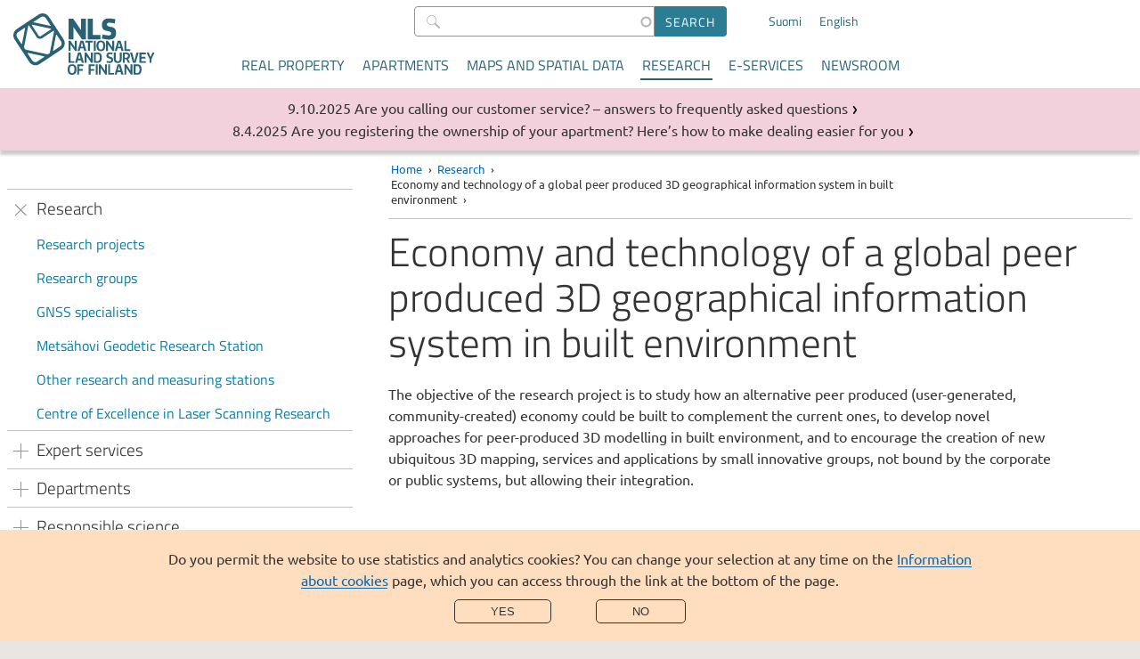

--- FILE ---
content_type: text/html; charset=UTF-8
request_url: https://www.maanmittauslaitos.fi/en/research/economy-and-technology-global-peer-produced-3d-geographical-information-system-built
body_size: 58689
content:

<!DOCTYPE html>
<html  lang="en" dir="ltr" prefix="og: https://ogp.me/ns#">
  <head>
  <meta charset="utf-8" />
<noscript><style>form.antibot * :not(.antibot-message, .antibot-message *) { display: none !important; }</style>
</noscript><meta property="og:site_name" content="National Land Survey of Finland" />
<meta property="og:url" content="https://www.maanmittauslaitos.fi/en/research/economy-and-technology-global-peer-produced-3d-geographical-information-system-built" />
<meta property="og:title" content="Economy and technology of a global peer produced 3D geographical information system in built environment" />
<meta property="og:description" content="The objective of the research project is to study how an alternative peer produced (user-generated, community-created) economy could be built to complement the current ones." />
<meta name="twitter:card" content="summary_large_image" />
<meta name="twitter:description" content="The objective of the research project is to study how an alternative peer produced (user-generated, community-created) economy could be built to complement the current ones." />
<meta name="twitter:title" content="Economy and technology of a global peer produced 3D geographical information system in built environment" />
<meta name="Generator" content="Drupal 11 (https://www.drupal.org)" />
<meta name="MobileOptimized" content="width" />
<meta name="HandheldFriendly" content="true" />
<meta name="viewport" content="width=device-width, initial-scale=1.0" />
<link rel="alternate" hreflang="fi" href="https://www.maanmittauslaitos.fi/tutkimus/economy-and-technology-global-peer-produced-3d-geographical-information-system-built" />
<link rel="alternate" hreflang="en" href="https://www.maanmittauslaitos.fi/en/research/economy-and-technology-global-peer-produced-3d-geographical-information-system-built" />
<link rel="canonical" href="https://www.maanmittauslaitos.fi/en/research/economy-and-technology-global-peer-produced-3d-geographical-information-system-built" />
<link rel="shortlink" href="https://www.maanmittauslaitos.fi/en/node/1956" />
<script src="/sites/maanmittauslaitos.fi/files/eu_cookie_compliance/eu_cookie_compliance.script.js?0" defer></script>

    <title>Economy and technology of a global peer produced 3D geographical information system in built environment | National Land Survey of Finland</title>
    <link rel="stylesheet" media="all" href="/sites/maanmittauslaitos.fi/files/css/css_OrRNTHPhG2n53s24ahdqObQxT7Ibv98UbZyIr-Iznbc.css?delta=0&amp;language=en&amp;theme=mml&amp;include=eJx1zF0KAyEMBOALuZsjScwOrRiNGO3P7QvL9q19GZgPZsSsZESxNtFmTGpSMEhO3i7eLg5YUb6D2jVzE9AvjIkHAl5Tcyt0jNVZ96uGWpXEfbupJdbg4CH3yD1HXtPOE0zQHw_-9olKiR3hkfF0OnOvdizFB-_8Upw" />
<link rel="stylesheet" media="all" href="/sites/maanmittauslaitos.fi/files/css/css_s0mgh-4e8PwgS3NskZgJi6WUIKnd910XLG3TQMOQnvc.css?delta=1&amp;language=en&amp;theme=mml&amp;include=eJx1zF0KAyEMBOALuZsjScwOrRiNGO3P7QvL9q19GZgPZsSsZESxNtFmTGpSMEhO3i7eLg5YUb6D2jVzE9AvjIkHAl5Tcyt0jNVZ96uGWpXEfbupJdbg4CH3yD1HXtPOE0zQHw_-9olKiR3hkfF0OnOvdizFB-_8Upw" />
<link rel="stylesheet" media="print" href="/sites/maanmittauslaitos.fi/files/css/css_GTwTErdnR3AzgLWvgvLtfXlP2Ti9pWPw_IVXXwpNIZI.css?delta=2&amp;language=en&amp;theme=mml&amp;include=eJx1zF0KAyEMBOALuZsjScwOrRiNGO3P7QvL9q19GZgPZsSsZESxNtFmTGpSMEhO3i7eLg5YUb6D2jVzE9AvjIkHAl5Tcyt0jNVZ96uGWpXEfbupJdbg4CH3yD1HXtPOE0zQHw_-9olKiR3hkfF0OnOvdizFB-_8Upw" />
<link rel="stylesheet" media="all" href="/sites/maanmittauslaitos.fi/files/css/css_ZKT0F6Mb2lt6_KbARdBtn7noV1wwwLmc8cQxz9V2DUU.css?delta=3&amp;language=en&amp;theme=mml&amp;include=eJx1zF0KAyEMBOALuZsjScwOrRiNGO3P7QvL9q19GZgPZsSsZESxNtFmTGpSMEhO3i7eLg5YUb6D2jVzE9AvjIkHAl5Tcyt0jNVZ96uGWpXEfbupJdbg4CH3yD1HXtPOE0zQHw_-9olKiR3hkfF0OnOvdizFB-_8Upw" />

        <link rel="icon" type="image/png" href="/favicon-96x96.png" sizes="96x96" />
    <link rel="icon" type="image/svg+xml" href="/favicon.svg" />
    <link rel="shortcut icon" href="/favicon.ico" />
    <link rel="apple-touch-icon" sizes="180x180" href="/apple-touch-icon.png" />
    <meta name="apple-mobile-web-app-title" content="MML" />
    <link rel="manifest" href="/site.webmanifest" />
        
  </head>
  <body  class="header-without-shadow">
        <a href="#main-content" class="visually-hidden focusable jump-to-main">
      Skip to main content
    </a>
    
      <div class="dialog-off-canvas-main-canvas" data-off-canvas-main-canvas>
    
<header class="is-not-front">
  
  <div  class="region region--header">
    
      
<section  id="block-mml-branding" class="block block--system block--system-branding-block block--mml-branding">
  
    
            <a class="link--logo" href="/en" title="Home" rel="home">
      <img class="logo" src="/themes/custom/mml/images/english_logo_rgb.svg" alt="Home" />
      <img class="logo--mobile en" src="/themes/custom/mml/images/english_logo_rgb_mobile.svg" alt="Home" />
      <span class="site-name">National Land Survey of Finland</span>
    </a>
  </section>

        
<section  class="views-exposed-form block block--views block--views-exposed-filter-block block--views-exposed-filter-block--content-search-content-search-result-page block--content-search" novalidate="novalidate" data-drupal-selector="views-exposed-form-content-search-content-search-result-page" id="block-content-search">
  
    
      <form action="/en/haku" method="get" id="views-exposed-form-content-search-content-search-result-page" accept-charset="UTF-8">
    <div class="js-form-item form-item js-form-type-search-api-autocomplete form-item-s js-form-item-s">
      <label for="edit-s--2">Search</label>
        
  
<input  data-drupal-selector="edit-s" data-search-api-autocomplete-search="content_search" class="form-autocomplete form-text" data-autocomplete-path="/en/search_api_autocomplete/content_search?display=content_search_result_page&amp;&amp;filter=s" type="text" id="edit-s--2" name="s" value="" size="30" maxlength="128" placeholder=" " />

          </div>
<div data-drupal-selector="edit-actions" class="form-actions js-form-wrapper form-wrapper" id="edit-actions--2"><input data-drupal-selector="edit-submit-content-search-2" type="submit" id="edit-submit-content-search--2" value="Search" class="button js-form-submit form-submit" />
</div>


</form>

  </section>

        
<section  class="language-switcher-language-url block block--language block--language-block block--language-block--language-interface block--language-switcher" id="block-language-switcher" role="navigation">
  
    
      
<ul  class="links links--language-block"><li  hreflang="fi" data-drupal-link-system-path="node/1956" class="fi"><a href="/tutkimus/economy-and-technology-global-peer-produced-3d-geographical-information-system-built" class="language-link" hreflang="fi" data-drupal-link-system-path="node/1956">Suomi</a></li><li hreflang="en" data-drupal-link-system-path="node/1956" class="en is-active" aria-current="page"><a href="/en/research/economy-and-technology-global-peer-produced-3d-geographical-information-system-built" class="language-link is-active" hreflang="en" data-drupal-link-system-path="node/1956" aria-current="page">English</a></li></ul>
  </section>

<button
  id="mobile-menu-toggle"
  class="mobile-menu-toggle"
  aria-expanded="false"
  aria-controls="block-mml-main-menu block-content-search-mobile block-language-switcher-mobile"
  aria-label="Menu">
  <span class="line-top" aria-hidden="true"></span>
  Menu
  <span class="line-bottom" aria-hidden="true"></span>
</button>

<nav aria-labelledby="block-mml-main-menu-menu"  id="block-mml-main-menu" class="block block--menu block--menu-main mml-main-menu">
            
  <h2  class="visually-hidden" id="block-mml-main-menu-menu">Main menu</h2>
  

        


                          <ul  class="menu menu--main">
              <li>
                                                                <a href="/en/real-property" class="menu-item menu-item__link" tabindex="0" data-drupal-link-system-path="node/7">Real property</a>
                        </li>
          <li>
                                                                <a href="/en/apartments" class="menu-item menu-item__link" tabindex="0" data-drupal-link-system-path="node/15299">Apartments</a>
                        </li>
          <li>
                                                                <a href="/en/maps-and-spatial-data" class="menu-item menu-item__link" tabindex="0" data-drupal-link-system-path="node/6">Maps and spatial data</a>
                        </li>
          <li>
                                                                                      <a href="/en/research" class="is-active-trail menu-item menu-item__link" tabindex="0" data-drupal-link-system-path="node/5">Research</a>
                        </li>
          <li>
                                                                <a href="/en/e-services" class="menu-item menu-item__link" tabindex="0" data-drupal-link-system-path="node/8">E-services</a>
                        </li>
          <li>
                                                                <a href="/en/newsroom" class="menu-item menu-item__link" tabindex="0" data-drupal-link-system-path="node/13999">Newsroom</a>
                        </li>
        </ul>
  


  </nav>

        
<section  class="views-exposed-form block block--views block--views-exposed-filter-block block--views-exposed-filter-block--content-search-content-search-result-page block--content-search-mobile" novalidate="novalidate" data-drupal-selector="views-exposed-form-content-search-content-search-result-page" id="block-content-search-mobile">
  
    
      <form action="/en/haku" method="get" id="views-exposed-form-content-search-content-search-result-page" accept-charset="UTF-8">
    <div class="js-form-item form-item js-form-type-search-api-autocomplete form-item-s js-form-item-s">
      <label for="edit-s">Search</label>
        
  
<input  data-drupal-selector="edit-s" data-search-api-autocomplete-search="content_search" class="form-autocomplete form-text" data-autocomplete-path="/en/search_api_autocomplete/content_search?display=content_search_result_page&amp;&amp;filter=s" type="text" id="edit-s" name="s" value="" size="30" maxlength="128" placeholder=" " />

          </div>
<div data-drupal-selector="edit-actions" class="form-actions js-form-wrapper form-wrapper" id="edit-actions"><input data-drupal-selector="edit-submit-content-search" type="submit" id="edit-submit-content-search" value="Search" class="button js-form-submit form-submit" />
</div>


</form>

  </section>

        
<section  class="language-switcher-language-url block block--language block--language-block block--language-block--language-interface block--language-switcher-mobile" id="block-language-switcher-mobile" role="navigation">
  
    
      
<ul  class="links links--language-block"><li  hreflang="fi" data-drupal-link-system-path="node/1956" class="fi"><a href="/tutkimus/economy-and-technology-global-peer-produced-3d-geographical-information-system-built" class="language-link" hreflang="fi" data-drupal-link-system-path="node/1956">Suomi</a></li><li hreflang="en" data-drupal-link-system-path="node/1956" class="en is-active" aria-current="page"><a href="/en/research/economy-and-technology-global-peer-produced-3d-geographical-information-system-built" class="language-link is-active" hreflang="en" data-drupal-link-system-path="node/1956" aria-current="page">English</a></li></ul>
  </section>

  </div>

</header>

  
  <div  class="region region--breadcrumb">
    
      
<section  id="block-mml-breadcrumbs" class="block block--system block--system-breadcrumb-block block--mml-breadcrumbs">
  
    
        <nav aria-labelledby="system-breadcrumb--2">
    <h2 id="system-breadcrumb--2" class="visually-hidden">Breadcrumb</h2>
    <ol class="breadcrumb">
          <li>
                  <a href="/en">Home</a>
              </li>
          <li>
                  <a href="/en/research">Research</a>
              </li>
          <li>
                  Economy and technology of a global peer produced 3D geographical information system in built environment
              </li>
        </ol>
  </nav>

  </section>

  </div>


<div class="layout-wrapper is-not-front">
      
  <div  class="region region--messages">
    
        
<section  class="views-element-container block block--views block--views-block block--views-block--disruption-notices-disruption-notices" id="block-views-block-disruption-notices-disruption-notices">
  
    
      <div><div class="view--disruption-notice js-view-dom-id-4a9accdf6e5f8dafa53cc8963c4824bc752e558d05706da709551b6ab8f619b0">
  
  
  

      <header>
      <h2 class="visually-hidden">Messages</h2>
    </header>
  
  
  

      <div class="listing__item listing__item--notice"><article class="node node--type-news node--view-mode-listing__short ds-1col clearfix">

  

  
<div  class="listing-item__meta">
          
                          <div  class="news__date" >
      9.10.2025</div>
      
  

      
                          <span  class="news__type" >
      Service message</span>
      
  


  </div>      
                          <h3  class="news__title listing-item__title title--listing-item link--title" >
      <a href="/en/service-messages/are-you-calling-our-customer-service-answers-frequently-asked-questions" hreflang="en">Are you calling our customer service? – answers to frequently asked questions</a></h3>
      
  



</article>

</div>
    <div class="listing__item listing__item--notice"><article class="node node--type-news node--view-mode-listing__short ds-1col clearfix">

  

  
<div  class="listing-item__meta">
          
                          <div  class="news__date" >
      8.4.2025</div>
      
  

      
                          <span  class="news__type" >
      Service message</span>
      
  


  </div>      
                          <h3  class="news__title listing-item__title title--listing-item link--title" >
      <a href="/en/service-messages/are-you-registering-ownership-your-apartment-heres-how-make-dealing-easier-you" hreflang="en">Are you registering the ownership of your apartment? Here’s how to make dealing easier for you</a></h3>
      
  



</article>

</div>

    

  
  

  
  
</div>
</div>

  </section>

  </div>

    <div class="layout-container">
          
<aside  class="region region--before">
  

<nav aria-labelledby="block-mml-main-menu-section-menu"  id="block-mml-main-menu-section" class="block block--menu block--menu-main mml-main-menu__section">
            
  <h2  class="visually-hidden" id="block-mml-main-menu-section-menu">Section menu</h2>
  

        <button
    class="section-menu-toggle menu-block-opener__button"
    aria-expanded="false"
    aria-controls="block-mml-main-menu-section"
    aria-label="Section menu">
    <span class="line-top" aria-hidden="true"></span>
    Research
    <span class="line-bottom" aria-hidden="true"></span>
  </button>
  


                          <ul  class="menu menu--main">
              <li>
                                                                                          <input tabindex="-1" class="menu-item__radio" id="main__expand-0" type="radio" name="group-00" checked>
                      <label id="label-main__expand-0" tabindex="0" class="menu-item__label has-children menu-item is-active-trail menu-item--no-link" for="main__expand-0">
            <span >Research</span>
                    </label>
                                        			      <ul  aria-labelledby="label-main__expand-0">
              <li>
                                                                                      <a href="/en/research/research/research-projects" class="is-active-trail menu-item menu-item__link" tabindex="0" data-drupal-link-system-path="node/1690">Research projects</a>
                        </li>
          <li>
                                                                <a href="/en/research/research/research-groups" class="menu-item menu-item__link" tabindex="0" data-drupal-link-system-path="node/1687">Research groups</a>
                        </li>
          <li>
                                                                <a href="/en/research/research/gnss-specialists" class="menu-item menu-item__link" tabindex="0" data-drupal-link-system-path="node/12019">GNSS specialists</a>
                        </li>
          <li>
                                                                <a href="/en/metsahovi" class="menu-item menu-item__link" tabindex="0" data-drupal-link-system-path="node/9967">Metsähovi Geodetic Research Station</a>
                        </li>
          <li>
                                                                <a href="/en/research/research/other-research-and-measuring-stations" class="menu-item menu-item__link" tabindex="0" data-drupal-link-system-path="node/1689">Other research and measuring stations</a>
                        </li>
          <li>
                                                                <a href="/en/research/research/centre-excellence-laser-scanning-research" class="menu-item menu-item__link" tabindex="0" data-drupal-link-system-path="node/1807">Centre of Excellence in Laser Scanning Research</a>
                        </li>
        </ul>
  
              </li>
          <li>
                                                                              <input tabindex="-1" class="menu-item__radio" id="main__expand-1" type="radio" name="group-00" >
                      <label id="label-main__expand-1" tabindex="0" class="menu-item__label has-children menu-item menu-item--no-link" for="main__expand-1">
            <span >Expert services</span>
                    </label>
                                        			      <ul  aria-labelledby="label-main__expand-1">
              <li>
                                                                <a href="/en/research/expert-services/calibration-services" class="menu-item menu-item__link" tabindex="0" data-drupal-link-system-path="node/9968">Calibration Services</a>
                        </li>
          <li>
                                                                <a href="/en/research/expert-services/all-expert-services" class="menu-item menu-item__link" tabindex="0" data-drupal-link-system-path="node/1781">All expert services</a>
                        </li>
        </ul>
  
              </li>
          <li>
                                                                              <input tabindex="-1" class="menu-item__radio" id="main__expand-2" type="radio" name="group-00" >
                      <label id="label-main__expand-2" tabindex="0" class="menu-item__label has-children menu-item menu-item--no-link" for="main__expand-2">
            <span >Departments</span>
                    </label>
                                        			      <ul  aria-labelledby="label-main__expand-2">
              <li>
                                                                              <input tabindex="-1" class="menu-item__radio" id="main__expand-300" type="radio" name="group-3001" >
                      <label id="label-main__expand-300" tabindex="0" class="menu-item__label has-children menu-item has-link" for="main__expand-300">
                        <a href="/en/research/departments/geodesy-and-geodynamics" class="menu-item__link" data-drupal-link-system-path="node/1822">Geodesy and Geodynamics</a>
                    </label>
                                        			      <ul  aria-labelledby="label-main__expand-300">
              <li>
                                                                <a href="/en/research/departments/geodesy-and-geodynamics/research-projects" class="menu-item menu-item__link" tabindex="0" data-drupal-link-system-path="node/1695">Research projects</a>
                        </li>
        </ul>
  
              </li>
          <li>
                                                                              <input tabindex="-1" class="menu-item__radio" id="main__expand-301" type="radio" name="group-3001" >
                      <label id="label-main__expand-301" tabindex="0" class="menu-item__label has-children menu-item has-link" for="main__expand-301">
                        <a href="/en/research/departments/geoinformatics-and-cartography" class="menu-item__link" data-drupal-link-system-path="node/1821">Geoinformatics and Cartography</a>
                    </label>
                                        			      <ul  aria-labelledby="label-main__expand-301">
              <li>
                                                                <a href="/en/research/departments/geoinformatics-and-cartography/research-projects" class="menu-item menu-item__link" tabindex="0" data-drupal-link-system-path="node/1696">Research projects</a>
                        </li>
        </ul>
  
              </li>
          <li>
                                                                              <input tabindex="-1" class="menu-item__radio" id="main__expand-302" type="radio" name="group-3001" >
                      <label id="label-main__expand-302" tabindex="0" class="menu-item__label has-children menu-item has-link" for="main__expand-302">
                        <a href="/en/research/departments/remote-sensing-and-photogrammetry" class="menu-item__link" data-drupal-link-system-path="node/1823">Remote Sensing and Photogrammetry</a>
                    </label>
                                        			      <ul  aria-labelledby="label-main__expand-302">
              <li>
                                                                <a href="/en/research/departments/remote-sensing-and-photogrammetry/research-projects" class="menu-item menu-item__link" tabindex="0" data-drupal-link-system-path="node/1697">Research projects</a>
                        </li>
        </ul>
  
              </li>
          <li>
                                                                              <input tabindex="-1" class="menu-item__radio" id="main__expand-303" type="radio" name="group-3001" >
                      <label id="label-main__expand-303" tabindex="0" class="menu-item__label has-children menu-item has-link" for="main__expand-303">
                        <a href="/en/research/departments/navigation-and-positioning" class="menu-item__link" data-drupal-link-system-path="node/1824">Navigation and Positioning</a>
                    </label>
                                        			      <ul  aria-labelledby="label-main__expand-303">
              <li>
                                                                <a href="/en/research/departments/navigation-and-positioning/research-projects" class="menu-item menu-item__link" tabindex="0" data-drupal-link-system-path="node/1698">Research projects</a>
                        </li>
        </ul>
  
              </li>
          <li>
                                                                <a href="/en/research/departments/research-support-services" class="menu-item menu-item__link" tabindex="0" data-drupal-link-system-path="node/1825">Research support services</a>
                        </li>
        </ul>
  
              </li>
          <li>
                                                                              <input tabindex="-1" class="menu-item__radio" id="main__expand-3" type="radio" name="group-00" >
                      <label id="label-main__expand-3" tabindex="0" class="menu-item__label has-children menu-item menu-item--no-link" for="main__expand-3">
            <span >Responsible science</span>
                    </label>
                                        			      <ul  aria-labelledby="label-main__expand-3">
              <li>
                                                                <a href="/en/research/responsible-science/open-science-and-research" class="menu-item menu-item__link" tabindex="0" data-drupal-link-system-path="node/17502">Open Science and Research</a>
                        </li>
          <li>
                                                                <a href="/en/research/responsible-science/research-policy-and-research-strategy" class="menu-item menu-item__link" tabindex="0" data-drupal-link-system-path="node/17503">Research Policy and Research Strategy</a>
                        </li>
          <li>
                                                                <a href="/en/research/responsible-science/open-publishing" class="menu-item menu-item__link" tabindex="0" data-drupal-link-system-path="node/17504">Open Publishing</a>
                        </li>
          <li>
                                                                <a href="/en/research/responsible-science/open-research-data" class="menu-item menu-item__link" tabindex="0" data-drupal-link-system-path="node/17505">Open Research Data</a>
                        </li>
          <li>
                                                                <a href="/en/research/responsible-science/open-organizational-culture" class="menu-item menu-item__link" tabindex="0" data-drupal-link-system-path="node/17507">Open Organizational Culture</a>
                        </li>
          <li>
                                                                <a href="/en/research/responsible-science/researcher-evaluation-and-research-integrity" class="menu-item menu-item__link" tabindex="0" data-drupal-link-system-path="node/17508">Researcher evaluation and research integrity</a>
                        </li>
        </ul>
  
              </li>
          <li>
                                                                              <input tabindex="-1" class="menu-item__radio" id="main__expand-4" type="radio" name="group-00" >
                      <label id="label-main__expand-4" tabindex="0" class="menu-item__label has-children menu-item menu-item--no-link" for="main__expand-4">
            <span >Interesting topics</span>
                    </label>
                                        			      <ul  aria-labelledby="label-main__expand-4">
              <li>
                                                                <a href="/en/research/interesting-topics/galileo" class="menu-item menu-item__link" tabindex="0" data-drupal-link-system-path="node/12062">Galileo</a>
                        </li>
          <li>
                                                                <a href="/en/research/interesting-topics/3d-modelling-environment" class="menu-item menu-item__link" tabindex="0" data-drupal-link-system-path="node/1837">3D modelling of the environment</a>
                        </li>
          <li>
                                                                <a href="/en/research/interesting-topics/detecting-crustal-deformation" class="menu-item menu-item__link" tabindex="0" data-drupal-link-system-path="node/1832">Detecting crustal deformation</a>
                        </li>
          <li>
                                                                <a href="/en/research/interesting-topics/digital-elevation-model" class="menu-item menu-item__link" tabindex="0" data-drupal-link-system-path="node/1831">Digital Elevation Model</a>
                        </li>
          <li>
                                                                <a href="/en/research/interesting-topics/geoid" class="menu-item menu-item__link" tabindex="0" data-drupal-link-system-path="node/1828">Geoid</a>
                        </li>
          <li>
                                                                <a href="/en/research/interesting-topics/indoor-navigation" class="menu-item menu-item__link" tabindex="0" data-drupal-link-system-path="node/1830">Indoor navigation</a>
                        </li>
          <li>
                                                                <a href="/en/research/interesting-topics/land-uplift" class="menu-item menu-item__link" tabindex="0" data-drupal-link-system-path="node/1835">Land uplift</a>
                        </li>
          <li>
                                                                <a href="/en/research/interesting-topics/satellite-remote-sensing" class="menu-item menu-item__link" tabindex="0" data-drupal-link-system-path="node/12338">Satellite remote sensing</a>
                        </li>
          <li>
                                                                <a href="/en/research/interesting-topics/usability-geospatial-information" class="menu-item menu-item__link" tabindex="0" data-drupal-link-system-path="node/1834">Usability of geospatial information</a>
                        </li>
          <li>
                                                                <a href="/en/research/interesting-topics/satellite-positioning" class="menu-item menu-item__link" tabindex="0" data-drupal-link-system-path="node/11911">Satellite positioning</a>
                        </li>
          <li>
                                                                <a href="/en/research/interesting-topics/automated-driving" class="menu-item menu-item__link" tabindex="0" data-drupal-link-system-path="node/11912">Automated driving</a>
                        </li>
        </ul>
  
              </li>
          <li>
                                                                              <input tabindex="-1" class="menu-item__radio" id="main__expand-5" type="radio" name="group-00" >
                      <label id="label-main__expand-5" tabindex="0" class="menu-item__label has-children menu-item menu-item--no-link" for="main__expand-5">
            <span >Publications</span>
                    </label>
                                        			      <ul  aria-labelledby="label-main__expand-5">
              <li>
                                                                <a href="/en/research/publications/all-publications" class="menu-item menu-item__link" tabindex="0" data-drupal-link-system-path="node/18911">All publications</a>
                        </li>
          <li>
                                                                <a href="/en/research/publications/geodesy-and-geodynamics" class="menu-item menu-item__link" tabindex="0" data-drupal-link-system-path="node/1707">Geodesy and Geodynamics</a>
                        </li>
          <li>
                                                                <a href="/en/research/publications/geoinformatics-and-cartography" class="menu-item menu-item__link" tabindex="0" data-drupal-link-system-path="node/1708">Geoinformatics and Cartography</a>
                        </li>
          <li>
                                                                <a href="/en/research/publications/remote-sensing-and-photogrammetry" class="menu-item menu-item__link" tabindex="0" data-drupal-link-system-path="node/1710">Remote Sensing and Photogrammetry</a>
                        </li>
          <li>
                                                                <a href="/en/research/publications/navigation-and-positioning" class="menu-item menu-item__link" tabindex="0" data-drupal-link-system-path="node/1709">Navigation and Positioning</a>
                        </li>
          <li>
                                                                <a href="/en/research/publications/sdi-services" class="menu-item menu-item__link" tabindex="0" data-drupal-link-system-path="node/9969">SDI Services</a>
                        </li>
          <li>
                                                                <a href="/en/research/publications/other-publications-fgi" class="menu-item menu-item__link" tabindex="0" data-drupal-link-system-path="node/12016">Other publications of FGI</a>
                        </li>
          <li>
                                                                <a href="/en/research/publications/fgi-series" class="menu-item menu-item__link" tabindex="0" data-drupal-link-system-path="node/1676">FGI series</a>
                        </li>
        </ul>
  
              </li>
          <li>
                                                                              <input tabindex="-1" class="menu-item__radio" id="main__expand-6" type="radio" name="group-00" >
                      <label id="label-main__expand-6" tabindex="0" class="menu-item__label has-children menu-item menu-item--no-link" for="main__expand-6">
            <span >About us</span>
                    </label>
                                        			      <ul  aria-labelledby="label-main__expand-6">
              <li>
                                                                <a href="/en/research/about-us/research-policy" class="menu-item menu-item__link" tabindex="0" data-drupal-link-system-path="node/11176">The Research Policy</a>
                        </li>
          <li>
                                                                <a href="/en/research/about-us/research-strategy" class="menu-item menu-item__link" tabindex="0" data-drupal-link-system-path="node/11175">Research strategy</a>
                        </li>
          <li>
                                                                <a href="/en/research/about-us/organisation" class="menu-item menu-item__link" tabindex="0" data-drupal-link-system-path="node/1669">Organisation</a>
                        </li>
          <li>
                                                                <a href="/en/research/about-us/vaisala-medals" class="menu-item menu-item__link" tabindex="0" data-drupal-link-system-path="node/9923">Väisälä medals</a>
                        </li>
        </ul>
  
              </li>
          <li>
                                                                              <input tabindex="-1" class="menu-item__radio" id="main__expand-7" type="radio" name="group-00" >
                      <label id="label-main__expand-7" tabindex="0" class="menu-item__label has-children menu-item menu-item--no-link" for="main__expand-7">
            <span >Contact information</span>
                    </label>
                                        			      <ul  aria-labelledby="label-main__expand-7">
              <li>
                                                                <a href="/en/research/contact-information/all-contact-information" class="menu-item menu-item__link" tabindex="0" data-drupal-link-system-path="node/1671">All contact information</a>
                        </li>
          <li>
                                                                              <input tabindex="-1" class="menu-item__radio" id="main__expand-800" type="radio" name="group-8001" >
                      <label id="label-main__expand-800" tabindex="0" class="menu-item__label has-children menu-item has-link" for="main__expand-800">
                        <a href="/en/research/contact-information/staff" class="menu-item__link" data-drupal-link-system-path="node/1672">Staff</a>
                    </label>
                                        			      <ul  aria-labelledby="label-main__expand-800">
              <li>
                                                                <a href="/en/research/contact-information/staff/geodesy-and-geodynamics" class="menu-item menu-item__link" tabindex="0" data-drupal-link-system-path="node/1691">Geodesy and Geodynamics</a>
                        </li>
          <li>
                                                                <a href="/en/research/contact-information/staff/geoinformatics-and-cartography" class="menu-item menu-item__link" tabindex="0" data-drupal-link-system-path="node/1692">Geoinformatics and Cartography</a>
                        </li>
          <li>
                                                                <a href="/en/research/contact-information/staff/remote-sensing-and-photogrammetry" class="menu-item menu-item__link" tabindex="0" data-drupal-link-system-path="node/1693">Remote Sensing and Photogrammetry</a>
                        </li>
          <li>
                                                                <a href="/en/research/contact-information/staff/navigation-and-positioning" class="menu-item menu-item__link" tabindex="0" data-drupal-link-system-path="node/1694">Navigation and Positioning</a>
                        </li>
        </ul>
  
              </li>
        </ul>
  
              </li>
        </ul>
  


</nav>

</aside>

    
          
  <div  class="region region--content">
          
      
<section  id="block-breadcrumbs-content" class="block block--system block--system-breadcrumb-block block--breadcrumbs--content">
  
    
        <nav aria-labelledby="system-breadcrumb">
    <h2 id="system-breadcrumb" class="visually-hidden">Breadcrumb</h2>
    <ol class="breadcrumb">
          <li>
                  <a href="/en">Home</a>
              </li>
          <li>
                  <a href="/en/research">Research</a>
              </li>
          <li>
                  Economy and technology of a global peer produced 3D geographical information system in built environment
              </li>
        </ol>
  </nav>

  </section>

        <main>
      <a id="main-content" tabindex="-1"></a>      <div data-drupal-messages-fallback class="hidden"></div>

      
<section  id="block-mml-page-title" class="block block--core block--page-title-block block--mml-page-title">
  
    
      
  <h1  class="page-title"><span>Economy and technology of a global peer produced 3D geographical information system in built environment</span>
</h1>


  </section>

      
<section  id="block-mml-content" class="block block--system block--system-main-block block--mml-content">
  
    
      <article class="node node--type-fgi-research-unit node--view-mode-full ds-1col clearfix">

  

  
            <div><div>
<div>
<div>
<div>
<div>
<div>
<div>
<div>
<article class="node node-project node-published node-not-promoted node-not-sticky author-pli odd clearfix">
<div>
<div>
<div>
<div>
<p><span lang="en-US">The objective of the research project is to study how an alternative peer produced (user-generated, community-created) economy could be built to complement the current ones, to develop novel approaches for peer-produced 3D modelling in built environment, and to encourage the creation of new ubiquitous 3D mapping, services and applications by small innovative groups, not bound by the corporate or public systems, but allowing their integration.</span></p>
</div>
</div>
</div>
</div>
</article>
</div>
</div>
</div>
</div>
</div>
</div>
</div>
</div></div>
      
<div  class="research__open-table">
            <div  class="field-wrapper--table">
            <div  class="field-label--table research__field-label field-label-inline">Contact persons</div>
        
            <ul  class="field-content--table research__field-content">
                                <li  class="listing__item--short" >
      <article  class="node node--type-fgi-person node--view-mode-listing__short ds-1col clearfix">
  
<div  class="person__details--short">
    
  <span class="title--person person__name listing-item__title--short">
  <a href="/en/research/contact-information/staff/juha-hyyppa" hreflang="en">Juha Hyyppä</a>
</span>

      
                          <div  class="person__degree person__meta" >
      Prof.</div>
                        <div  class="person__degree person__meta" >
      Adj. Prof.</div>
                        <div  class="person__degree person__meta" >
      D.Sc. (Tech.)</div>
      
  

      
                          <div  class="person__position person__meta" >
      Director</div>
      
  

      
                          <div  class="person__telephone" >
      <a href="tel:juha.hyyppa%40nls.fi">juha.hyyppa@nls.fi</a></div>
      
  


  </div></article>

</li>
      
      </ul>
  
    </div>

        <div  class="field-wrapper--table">
            <div  class="field-label--table research__field-label field-label-inline">Keywords</div>
        
                          <div  class="field-content--table research__field-content" >
      mobile mapping</div>
                        <div  class="field-content--table research__field-content" >
      3D city models</div>
                        <div  class="field-content--table research__field-content" >
      wikimapping</div>
      
  
    </div>


<div  class="field-wrapper--table research__duration">
  <div class=field-label--table>Duration</div class=field-label--table>
          
                          <span  class="research__start-date" >
      <time datetime="2009-01-01T12:00:00Z">1.1.2009</time>
</span>
      
  

      
                          <span  class="research__end-date" >
      <time datetime="2012-12-31T12:00:00Z">31.12.2012</time>
</span>
      
  


  </div>        <div  class="field-wrapper--table">
            <div  class="field-label--table research__field-label field-label-inline">Departments</div>
        
                          <div  class="field-content--table research__field-content" >
      <a href="/en/research/departments/remote-sensing-and-photogrammetry" hreflang="en">Remote Sensing and Photogrammetry</a></div>
      
  
    </div>

        <div  class="field-wrapper--table">
            <div  class="field-label--table research__field-label field-label-inline">Research area</div>
        
                          <div  class="field-content--table research__field-content" >
      <a href="/en/research/about-us/strategic-research-areas/mobile-geomatics-0" hreflang="en">Mobile Geomatics</a></div>
      
  
    </div>

        <div  class="field-wrapper--table">
            <div  class="field-label--table research__field-label field-label-inline">Research groups</div>
        
            <ul  class="field-content--table research__field-content">
                                <li  >
            <article  class="node node--type-fgi-research-unit node--view-mode-listing__short ds-1col clearfix">

    

          <div  class="liftup--wrapper listing-item__link">
    
              
                          <h3  class="listing-item__title title--listing-item listing-item__title--short" >
      Mobile mapping</h3>
      
  


                  <a  href="/en/research/mobile-mapping" role="link" class="link--wrapper">
        <span class="visually-hidden">Read more about Mobile mapping</span>
      </a>
              </div>
      </article>

</li>
      
      </ul>
  
    </div>

        <div  class="field-wrapper--table">
            <div  class="field-label--table research__field-label field-label-inline">Funding organisation or partners</div>
        
                          <div  class="field-content--table research__field-content" >
      FGI</div>
                        <div  class="field-content--table research__field-content" >
      Academy of Finland</div>
      
  
    </div>

        <div  class="field-wrapper--table">
            <div  class="field-label--table research__field-label field-label-inline">Project partners</div>
        
                          <div  class="field-content--table research__field-content" >
      Hanken School of Economics, Aalto University</div>
      
  
    </div>


  </div>

</article>


  </section>

    </main>
  </div>

    
      </div>
      <footer>
      
  <div  class="region region--footer">
    
                
  <section  id="block-contact-form-link" class="block block--block-content block--block-content--view--full block--block-content--type--basic block--block-content--view-type--basic--full block--block-content--id--contact-form-link block--block-content--id-view--contact-form-link--full block--block-content--16043050-e885-4930-b82f-ef0ace365007 block--contact-form-link block--contact-button">
  
    
      
            <div><p><a class="footer__contactbutton" href="//www.maanmittauslaitos.fi/en/contact-us" title="Contact us with our online form"><span>Contact us</span></a></p></div>
      
  </section>

                
  <section  id="block-customer-service" class="block block--block-content block--block-content--view--full block--block-content--type--basic block--block-content--view-type--basic--full block--block-content--id--customer-service block--block-content--id-view--customer-service--full block--block-content--60cc6f1d-b795-4f00-931d-c46063056342 block--customer-service">
  
      <h2  class="block__title">Customer service</h2>
    
      
            <div><ul>
<li><a href="//www.maanmittauslaitos.fi/en/contact-us">Online contact form</a></li>
<li><a href="//www.maanmittauslaitos.fi/en/customer-service">Customer service</a></li>
<li><a href="//www.maanmittauslaitos.fi/en/classified-e-mail">Secured e-mail service</a></li>
<li><a href="//www.maanmittauslaitos.fi/en/about-nls/contact-information/application-forms-and-mailing-addresses">Application forms and mailing addresses</a></li>
<li><a href="//www.maanmittauslaitos.fi/en/about-nls/contact-information/our-service-points">Service point addresses</a></li>
<li><a href="//www.maanmittauslaitos.fi/en/ukk">Frequently Asked Questions</a></li>
</ul></div>
      
  </section>

                
  <section  id="block-footer-info" class="block block--block-content block--block-content--view--full block--block-content--type--basic block--block-content--view-type--basic--full block--block-content--id--footer-info block--block-content--id-view--footer-info--full block--block-content--122b9ff5-3781-4559-9aca-9dc6364379ce block--footer-info">
  
      <h2  class="block__title">Shortcuts</h2>
    
      
            <div><ul>
<li><a href="//www.maanmittauslaitos.fi/en/about-nls/contact-information/other-contact-information">Contact information</a></li>
<li><a href="//www.maanmittauslaitos.fi/en/research/contact-information/all-contact-information">Contact information: research</a></li>
<li><a href="//www.maanmittauslaitos.fi/kuulutukset">Public announcements (in Finnish)</a></li>
<li><a href="//www.maanmittauslaitos.fi/en/pricelist">Price list</a></li>
<li><a href="//www.maanmittauslaitos.fi/en/service-messages">Service messages</a></li>
<li><a href="//www.maanmittauslaitos.fi/en/palaute">Give us feedback</a></li>
</ul></div>
      
  </section>

                
  <section  id="block-mml-registry" class="block block--block-content block--block-content--view--full block--block-content--type--basic block--block-content--view-type--basic--full block--block-content--id--mml-registry block--block-content--id-view--mml-registry--full block--block-content--a3c832c4-d3b3-4add-b6f9-5bf37195e723 block--mml-registry">
  
      <h2  class="block__title">About us</h2>
    
      
            <div><ul>
<li><a href="//www.maanmittauslaitos.fi/en/vacancies">Open vacancies</a></li>
<li><a href="//www.maanmittauslaitos.fi/en/about-nls/organisation/about-national-land-survey-finland">National Land Survey of Finland</a></li>
<li><a href="//www.maanmittauslaitos.fi/en/about-nls/organisation/we-take-accessibility-into-account">Accessibility</a></li>
<li><a href="/en/about-nls/organisation/data-protection-and-processing-personal-data" data-entity-type="node" data-entity-uuid="e1df532b-c137-4b17-a281-0d700f704af8" data-entity-substitution="canonical" title="Data protection and the processing of personal data at the National Land Survey of Finland">Data protection</a></li>
<li><a href="//www.maanmittauslaitos.fi/en/about-nls/organisation/information-about-website">Information about this website</a></li>
<li><a href="//www.maanmittauslaitos.fi/en/information-about-cookies">Information about cookies</a></li>
</ul></div>
      
  </section>


<aside  id="block-social-media-icons" class="block block--social-links">
            <a href="https://www.facebook.com/Maanmittauslaitos/" class="social-link social-link--facebook" title="Visit us on Facebook"><span class="visually-hidden">Visit us on Facebook</span></a>
          <a href="https://www.linkedin.com/company/national-land-survey-of-finland" class="social-link social-link--linkedin" title="Visit us on LinkedIn"><span class="visually-hidden">Visit us on LinkedIn</span></a>
          <a href="https://www.instagram.com/maanmittaus" class="social-link social-link--instagram" title="Visit us on Instagram"><span class="visually-hidden">Visit us on Instagram</span></a>
      </aside>


<aside  id="block-mml-logo" class="block block--logo">
        <a href="/en" class="link--logo logo logo--dark logo--en"><span class="visually-hidden">National Land Survey</span></a>
  </aside>

                
  <section  id="block-slogan" class="block block--block-content block--block-content--view--full block--block-content--type--basic block--block-content--view-type--basic--full block--block-content--id--slogan block--block-content--id-view--slogan--full block--block-content--b4e03a4a-fb2a-402e-b14d-02a3518fb7e2 block--slogan">
  
    
      
  </section>

  </div>

    </footer>
  </div>


  </div>

    
    <script type="application/json" data-drupal-selector="drupal-settings-json">{"path":{"baseUrl":"\/","pathPrefix":"en\/","currentPath":"node\/1956","currentPathIsAdmin":false,"isFront":false,"currentLanguage":"en"},"pluralDelimiter":"\u0003","suppressDeprecationErrors":true,"ajaxPageState":{"libraries":"[base64]","theme":"mml","theme_token":null},"ajaxTrustedUrl":{"\/en\/haku":true},"antibot":{"delay_for_click_events":5000},"data":{"extlink":{"extTarget":false,"extTargetAppendNewWindowDisplay":true,"extTargetAppendNewWindowLabel":"(opens in a new window)","extTargetNoOverride":false,"extNofollow":false,"extTitleNoOverride":false,"extNoreferrer":false,"extFollowNoOverride":false,"extClass":"ext","extLabel":"(link is external)","extImgClass":false,"extSubdomains":false,"extExclude":"\\\/(mmlwww\\.nls\\.fi|(www\\.)?maanmittauslaitos\\.fi)","extInclude":"","extCssExclude":"","extCssInclude":"","extCssExplicit":"","extAlert":false,"extAlertText":"This link will take you to an external web site. We are not responsible for their content.","extHideIcons":false,"mailtoClass":"0","telClass":"","mailtoLabel":"(link sends email)","telLabel":"(link is a phone number)","extUseFontAwesome":true,"extIconPlacement":"append","extPreventOrphan":false,"extFaLinkClasses":"fa fa-external-link","extFaMailtoClasses":"fa fa-envelope-o","extAdditionalLinkClasses":"","extAdditionalMailtoClasses":"","extAdditionalTelClasses":"","extFaTelClasses":"fa fa-phone","allowedDomains":[],"extExcludeNoreferrer":""}},"cookieContentBlocker":{"consentAwareness":{"accepted":{"event":{"name":"click","selector":".agree-button"},"cookie":{"operator":"===","name":"mml-cookie-agreed","value":"2"}},"declined":{"event":{"name":"click","selector":".decline-button"},"cookie":{"operator":"===","name":"mml-cookie-agreed","value":"0"}},"change":{"event":{"name":"click","selector":".agree-button"}}},"categories":[]},"eu_cookie_compliance":{"cookie_policy_version":"1.0.0","popup_enabled":true,"popup_agreed_enabled":false,"popup_hide_agreed":false,"popup_clicking_confirmation":false,"popup_scrolling_confirmation":false,"popup_html_info":"\u003Cdiv role=\u0022alertdialog\u0022 aria-labelledby=\u0022popup-text\u0022  class=\u0022eu-cookie-compliance-banner eu-cookie-compliance-banner-info eu-cookie-compliance-banner--opt-in\u0022\u003E\n  \u003Cdiv class=\u0022popup-content info eu-cookie-compliance-content\u0022\u003E\n    \u003Cdiv id=\u0022popup-content-dialog\u0022\u003E\n      \u003Cdiv id=\u0022popup-text\u0022 class=\u0022eu-cookie-compliance-message\u0022\u003E\n        \u003Cp\u003EDo you permit the website to use statistics and analytics cookies? You can change your selection at any time on the \u003Ca href=\u0022\/en\/information-about-cookies\u0022\u003EInformation about cookies\u003C\/a\u003E page, which you can access through the link at the bottom of the page.\u003C\/p\u003E\n\n              \u003C\/div\u003E\n\n      \u003Cdiv id=\u0022popup-buttons\u0022 class=\u0022eu-cookie-compliance-buttons\u0022\u003E\n        \u003Cbutton type=\u0022button\u0022 class=\u0022agree-button eu-cookie-compliance-secondary-button\u0022\u003EYes\u003C\/button\u003E\n                  \u003Cbutton type=\u0022button\u0022 class=\u0022decline-button eu-cookie-compliance-default-button\u0022\u003ENo\u003C\/button\u003E\n              \u003C\/div\u003E\n    \u003C\/div\u003E\n    \u003Cdiv id=\u0022popup-content-dialog-declined\u0022\u003E\n      \u003Cdiv id=\u0022popup-text\u0022 class=\u0022eu-cookie-compliance-message\u0022\u003E\n        \u003Cp\u003E You have prevented the use of statistics and analytics cookies. You can change your selection using the button below.\u003C\/p\u003E\n      \u003C\/div\u003E\n\n      \u003Cdiv id=\u0022popup-buttons\u0022 class=\u0022eu-cookie-compliance-buttons\u0022\u003E\n        \u003Cbutton type=\u0022button\u0022 class=\u0022agree-button eu-cookie-compliance-secondary-button\u0022\u003E Permit cookies\u003C\/button\u003E\n      \u003C\/div\u003E\n    \u003C\/div\u003E\n  \u003C\/div\u003E\n\u003C\/div\u003E","use_mobile_message":false,"mobile_popup_html_info":"\u003Cdiv role=\u0022alertdialog\u0022 aria-labelledby=\u0022popup-text\u0022  class=\u0022eu-cookie-compliance-banner eu-cookie-compliance-banner-info eu-cookie-compliance-banner--opt-in\u0022\u003E\n  \u003Cdiv class=\u0022popup-content info eu-cookie-compliance-content\u0022\u003E\n    \u003Cdiv id=\u0022popup-content-dialog\u0022\u003E\n      \u003Cdiv id=\u0022popup-text\u0022 class=\u0022eu-cookie-compliance-message\u0022\u003E\n        \u003Cp\u003EDo you permit the website to use statistics and analytics cookies? You can change your selection at any time on the \u003Ca href=\u0022\/en\/information-about-cookies\u0022\u003EInformation about cookies\u003C\/a\u003E page, which you can access through the link at the bottom of the page.\u003C\/p\u003E\n\n              \u003C\/div\u003E\n\n      \u003Cdiv id=\u0022popup-buttons\u0022 class=\u0022eu-cookie-compliance-buttons\u0022\u003E\n        \u003Cbutton type=\u0022button\u0022 class=\u0022agree-button eu-cookie-compliance-secondary-button\u0022\u003EYes\u003C\/button\u003E\n                  \u003Cbutton type=\u0022button\u0022 class=\u0022decline-button eu-cookie-compliance-default-button\u0022\u003ENo\u003C\/button\u003E\n              \u003C\/div\u003E\n    \u003C\/div\u003E\n    \u003Cdiv id=\u0022popup-content-dialog-declined\u0022\u003E\n      \u003Cdiv id=\u0022popup-text\u0022 class=\u0022eu-cookie-compliance-message\u0022\u003E\n        \u003Cp\u003E You have prevented the use of statistics and analytics cookies. You can change your selection using the button below.\u003C\/p\u003E\n      \u003C\/div\u003E\n\n      \u003Cdiv id=\u0022popup-buttons\u0022 class=\u0022eu-cookie-compliance-buttons\u0022\u003E\n        \u003Cbutton type=\u0022button\u0022 class=\u0022agree-button eu-cookie-compliance-secondary-button\u0022\u003E Permit cookies\u003C\/button\u003E\n      \u003C\/div\u003E\n    \u003C\/div\u003E\n  \u003C\/div\u003E\n\u003C\/div\u003E","mobile_breakpoint":768,"popup_html_agreed":false,"popup_use_bare_css":true,"popup_height":"auto","popup_width":"100%","popup_delay":1,"popup_link":"\/en\/information-about-cookies","popup_link_new_window":false,"popup_position":false,"fixed_top_position":true,"popup_language":"en","store_consent":false,"better_support_for_screen_readers":true,"cookie_name":"mml-cookie-agreed","reload_page":false,"domain":"","domain_all_sites":true,"popup_eu_only":false,"popup_eu_only_js":false,"cookie_lifetime":100,"cookie_session":0,"set_cookie_session_zero_on_disagree":1,"disagree_do_not_show_popup":false,"method":"opt_in","automatic_cookies_removal":true,"allowed_cookies":"oc-*\r\nAWSELB*\r\nMRHSession\r\nLastMRH_Session","withdraw_markup":"\u003Cdiv role=\u0022alertdialog\u0022 aria-labelledby=\u0022popup-text\u0022 class=\u0022eu-cookie-withdraw-banner\u0022\u003E\n  \u003Cdiv class=\u0022popup-content info eu-cookie-compliance-content\u0022\u003E\n    \u003Cdiv id=\u0022popup-text\u0022 class=\u0022eu-cookie-compliance-message\u0022\u003E\n      \u003Cp\u003EYou have given your permission to use statistics and analytics cookies. You can change your selection using the button below.\u003C\/p\u003E\n\n    \u003C\/div\u003E\n    \u003Cdiv id=\u0022popup-buttons\u0022 class=\u0022eu-cookie-compliance-buttons\u0022\u003E\n      \u003Cbutton type=\u0022button\u0022 class=\u0022eu-cookie-withdraw-button\u0022\u003EDisable cookies\u003C\/button\u003E\n    \u003C\/div\u003E\n  \u003C\/div\u003E\n\u003C\/div\u003E","withdraw_enabled":true,"reload_options":0,"reload_routes_list":"","withdraw_button_on_info_popup":false,"cookie_categories":[],"cookie_categories_details":[],"enable_save_preferences_button":true,"cookie_value_disagreed":"0","cookie_value_agreed_show_thank_you":"1","cookie_value_agreed":"2","containing_element":"body","settings_tab_enabled":true,"olivero_primary_button_classes":"","olivero_secondary_button_classes":"","close_button_action":"close_banner","open_by_default":true,"modules_allow_popup":true,"hide_the_banner":false,"geoip_match":true,"unverified_scripts":["\/modules\/custom\/mml_analytics\/js\/siteimprove.js","\/modules\/custom\/mml_blocks\/js\/react-share.js"]},"field_group":{"html_element":{"mode":"listing__short","context":"view","settings":{"classes":"listing-item__meta","id":"","element":"div","show_label":false,"label_element":"h3","attributes":"","effect":"none","speed":"fast","label":"Projektin kesto"}}},"search_api_autocomplete":{"content_search":{"delay":300,"auto_submit":true,"min_length":3}},"user":{"uid":0,"permissionsHash":"b1b6ee0e3ef806ff37ffa0984b5a21c442c9544f36ac6abaccb70e1e9b50c482"}}</script>
<script src="/core/assets/vendor/jquery/jquery.min.js?v=4.0.0-rc.1"></script>
<script src="/sites/maanmittauslaitos.fi/files/js/js__IC9g72s9PuXYUGMesSHnazUTlGPsy3hpobOxrSNFMQ.js?scope=footer&amp;delta=1&amp;language=en&amp;theme=mml&amp;include=[base64]"></script>

  </body>
</html>


--- FILE ---
content_type: image/svg+xml
request_url: https://www.maanmittauslaitos.fi/themes/custom/mml/images/english_logo.svg
body_size: 5526
content:
<svg xmlns="http://www.w3.org/2000/svg" viewBox="0 0 331.65 147.4">
  <defs>
    <style>
      .cls-1 {
        fill: #776f65;
      }
    </style>
  </defs>
  <path
    class="cls-1"
    d="M118.47,62.66l-34-51.76A17.25,17.25,0,0,0,60.58,5.8L9.65,39.41a17.34,17.34,0,0,0-4.76,24l34,51.76a17.25,17.25,0,0,0,23.89,5.1l50.93-33.61A17.34,17.34,0,0,0,118.47,62.66ZM65.63,11.74a8.62,8.62,0,0,1,11.94,2.55L89.33,32.2,48,23.37ZM46,29.19l42.9,9.17a1,1,0,0,1,.75,1.15,1,1,0,0,1-.41.61L65.94,55.52a3.77,3.77,0,0,1-2.87.54,3.89,3.89,0,0,1-2.43-1.67L45.05,30.66a1,1,0,0,1-.14-.72A.94.94,0,0,1,46,29.19ZM22.21,72.93a.94.94,0,0,1-1.12.74,1,1,0,0,1-.61-.42L10.73,58.41a8.67,8.67,0,0,1,2.38-12l14.6-9.64a.94.94,0,0,1,.72-.13,1,1,0,0,1,.75,1.14ZM73.42,104,57.73,114.34a8.62,8.62,0,0,1-11.94-2.55L35.32,95.84a1,1,0,0,1-.14-.73.94.94,0,0,1,1.13-.74l36.79,7.86a1,1,0,0,1,.75,1.14A1,1,0,0,1,73.42,104ZM87.15,92.45a6.28,6.28,0,0,1-7.5,4.94L32.1,87.23a6.51,6.51,0,0,1-5-7.62l9.12-46a6.29,6.29,0,0,1,1.32-2.79c.24-.26.56-.35.81,0L55.86,57.53a9.66,9.66,0,0,0,6.09,4.18,9.39,9.39,0,0,0,7.18-1.35L95.37,43c.37-.23.63,0,.75.32a6.44,6.44,0,0,1,.15,3.1Zm23.11-12.77L95.66,89.3a1,1,0,0,1-.72.13,1,1,0,0,1-.75-1.15l7-35.14a.94.94,0,0,1,1.13-.74,1,1,0,0,1,.61.42l9.75,14.84A8.67,8.67,0,0,1,110.26,79.68Z"/><path class="cls-1" d="M142,63H130.75V15.59h10.52l16.65,24,1.28,2v-26h11.35V63h-9.12L143.25,36.76,142,34.66Z"/><path class="cls-1" d="M175,63V15.59H186.5V53H204.3V63Z"/><path
    class="cls-1"
    d="M224.37,44.8l-6.25-1.47c-7.4-1.72-10.4-5-10.4-13.84C207.73,19.67,214,15,223.48,15a69.74,69.74,0,0,1,15.43,1.85l-1.47,9.5s-9.12-1.53-13.14-1.53c-3.51,0-5,1.66-5,4,0,2.62,1.79,4,5.36,4.78l5.93,1.21c7.14,1.53,9.88,5.68,9.88,14.22,0,9.44-5.29,14.61-15.63,14.61a79.24,79.24,0,0,1-17.22-2.36l1.28-9.44S218.51,54,223.23,54c4.15,0,5.87-1.53,5.87-4.27C229.09,47.16,228.14,45.69,224.37,44.8Z"/><path class="cls-1" d="M135,89.88h-4.42V66.24h4.3l9.48,14,.57,1v-15h4.49V89.88h-3.69l-10.21-15L135,74Z"/><path class="cls-1" d="M165.23,83.9h-7.51l-1.59,6h-4.8l6.9-23.64h6.59l7.13,23.64h-5.06Zm-3.75-14.54-.22,1.3L158.74,80h5.44l-2.45-9.35Z"/><path class="cls-1" d="M169,70.22v-4h17.43v4H180V89.88h-4.45V70.22Z"/><path class="cls-1" d="M189,66.24h4.46V89.88H189Z"/><path
    class="cls-1"
    d="M205.24,90.2c-6.46,0-10.15-3.5-10.15-12.37,0-8,3.69-11.9,10.15-11.9,6.68,0,10.21,3.66,10.21,11.9C215.45,86.7,211.67,90.2,205.24,90.2Zm0-3.66c3.47,0,5.63-2.61,5.63-8.59,0-6.4-2.26-8.37-5.63-8.37s-5.54,2-5.54,8.3C199.71,83.9,201.87,86.54,205.24,86.54Z"/><path class="cls-1" d="M221.56,89.88h-4.42V66.24h4.29l9.48,14,.57,1v-15H236V89.88h-3.69l-10.21-15-.51-.89Z"/><path class="cls-1" d="M251.35,83.9h-7.51l-1.59,6h-4.8l6.9-23.64h6.58l7.13,23.64H253Zm-3.75-14.54-.22,1.3L244.86,80h5.44l-2.45-9.35Z"/><path class="cls-1" d="M259.69,89.88V66.24h4.45V85.93h9.07v3.95Z"/><path class="cls-1" d="M130.54,117.16V93.47H135v19.73h9.09v4Z"/><path class="cls-1" d="M159.43,111.17h-7.52l-1.59,6H145.5l6.92-23.69H159l7.14,23.69h-5.07ZM155.67,96.6l-.22,1.31-2.52,9.38h5.45l-2.46-9.38Z"/><path class="cls-1" d="M172.15,117.16h-4.43V93.47H172l9.5,14,.58,1v-15h4.5v23.69h-3.7l-10.23-15-.51-.89Z"/><path class="cls-1" d="M189.19,93.47h8.9c6,0,9.41,3.51,9.41,11.64,0,8.35-3.32,12.05-9.41,12.05h-8.9Zm4.46,20h3.57c3.06,0,5.64-1.69,5.64-8.51,0-6.28-2.39-7.68-5.74-7.68h-3.54Z"/><path
    class="cls-1"
    d="M226.57,107.53l-3.12-.73c-3.44-.83-5.26-2.36-5.26-6.6,0-4.72,2.93-7,7.37-7a31.41,31.41,0,0,1,7.11.89l-.57,3.7a46.08,46.08,0,0,0-6.28-.77c-2.23,0-3.19,1.21-3.19,2.84S223.8,102.5,226,103l3,.7c3.09.73,4.56,2.65,4.56,6.76,0,4.4-2.49,7-7.27,7a38.75,38.75,0,0,1-8-1.05l.51-3.76a38.41,38.41,0,0,0,6.69,1c2.58,0,3.79-1.05,3.79-2.93C229.31,109.09,228.74,108,226.57,107.53Z"/><path class="cls-1" d="M253.59,93.47v13.84c0,6.5-2.3,10.17-9.21,10.17s-9.09-3.73-9.09-10.23V93.47h4.59v13.45c0,5.07,1.47,6.79,4.75,6.79s4.46-1.72,4.46-6.79V93.47Z"/><path class="cls-1" d="M268.12,117.16l-3.79-8.32h-3.73v8.32h-4.4V93.47H264c3.19,0,8.61.29,8.61,7.88,0,5.42-3.28,6.44-4.21,6.73l4.37,9.09Zm-7.53-12h3.48c2.81,0,4-1,4-4.18,0-2.9-1.72-3.79-4-3.79h-3.48Z"/><path class="cls-1" d="M279.58,117.16l-6.79-23.69h5l4.85,18.71.22,1.31.22-1.31,4.69-18.71h4.85l-6.76,23.69Z"/><path class="cls-1" d="M294.55,117.16V93.47h14.76v3.89H299v6h9.15v3.86H299v6h10.62v4Z"/><path class="cls-1" d="M318,108.27l-6.82-14.79h5l3.92,9.92.26,1.12.25-1.12,4.18-9.92h4.94l-7.24,15v8.67H318Z"/><path
    class="cls-1"
    d="M138.64,144.73c-6.47,0-10.17-3.51-10.17-12.4,0-8.07,3.7-11.93,10.17-11.93,6.7,0,10.24,3.67,10.24,11.93C148.88,141.22,145.08,144.73,138.64,144.73Zm0-3.67c3.48,0,5.64-2.62,5.64-8.61,0-6.41-2.26-8.39-5.64-8.39s-5.55,2-5.55,8.32C133.09,138.41,135.26,141.06,138.64,141.06Z"/><path class="cls-1" d="M164.46,120.71v4.15H155v6.63h8.51v4.08H155v8.83h-4.46V120.71Z"/><path class="cls-1" d="M190.9,120.71v4.15h-9.44v6.63H190v4.08h-8.51v8.83H177V120.71Z"/><path class="cls-1" d="M193.5,120.71H198v23.69H193.5Z"/><path class="cls-1" d="M205,144.41h-4.43V120.71h4.31l9.5,14,.57,1V120.71h4.5v23.69h-3.7l-10.24-15.05-.51-.89Z"/><path class="cls-1" d="M222.05,144.41V120.71h4.46v19.74h9.09v4Z"/><path class="cls-1" d="M251.06,138.41h-7.53l-1.59,6h-4.82L244,120.71h6.6l7.14,23.69h-5.07Zm-3.76-14.57-.22,1.31-2.52,9.38H250l-2.46-9.37Z"/><path class="cls-1" d="M264.15,144.41h-4.43V120.71H264l9.5,14,.57,1V120.71h4.5v23.69h-3.7l-10.24-15.05-.51-.89Z"/><path class="cls-1" d="M281.19,120.71h8.9c6,0,9.41,3.51,9.41,11.64,0,8.35-3.32,12.05-9.41,12.05h-8.9Zm4.46,20h3.57c3.06,0,5.64-1.69,5.64-8.51,0-6.28-2.39-7.69-5.74-7.69h-3.54Z"/></svg>


--- FILE ---
content_type: image/svg+xml
request_url: https://www.maanmittauslaitos.fi/themes/custom/mml/images/linkkinuoli_purple.svg
body_size: 261
content:
<svg xmlns="http://www.w3.org/2000/svg" viewBox="0 0 96 96">
  <path stroke="#77334f"
    d="M74.1,46.34a8.33,8.33,0,0,0-1.39-4.13L45.55,3.64a8.6,8.6,0,1,0-14.06,9.9L55.63,47.81l-23.4,34.8A8.6,8.6,0,0,0,46.5,92.21L72.88,53A8.53,8.53,0,0,0,74.1,46.34Z"/>
</svg>


--- FILE ---
content_type: image/svg+xml
request_url: https://www.maanmittauslaitos.fi/themes/custom/mml/images/english_logo_rgb.svg
body_size: 6277
content:
<?xml version="1.0" encoding="UTF-8"?>
<svg id="Layer_2" data-name="Layer 2" xmlns="http://www.w3.org/2000/svg" viewBox="0 0 231.62 100.24">
  <defs>
    <style>
      .cls-1 {
        fill: #2a6275;
      }
    </style>
  </defs>
  <g id="Layer_1-2" data-name="Layer 1">
    <path class="cls-1" d="M82.19,42.1L58.19,5.58C54.47-.1,46.92-1.71,41.34,1.98L5.41,25.7C-.18,29.38-1.68,36.97,2.05,42.63l23.99,36.52c3.73,5.67,11.27,7.29,16.85,3.6l35.93-23.72c5.58-3.68,7.09-11.27,3.36-16.94ZM76.39,54.1l-10.3,6.79c-.14.1-.32.13-.51.1-.37-.08-.6-.44-.53-.81l4.92-24.79c.07-.37.43-.61.79-.53.18.04.33.15.43.3l6.88,10.47c1.86,2.84,1.11,6.63-1.68,8.47ZM50.16,70.02c.37.08.6.44.53.81-.04.19-.15.34-.3.43l-11.07,7.3c-2.79,1.84-6.56,1.04-8.43-1.8l-7.39-11.25c-.1-.15-.14-.33-.1-.51.07-.37.43-.6.79-.53M7.84,30.63l10.3-6.8c.14-.09.32-.13.51-.09.37.08.6.44.53.8l-4.92,24.8c-.07.37-.43.6-.79.52-.18-.04-.33-.15-.43-.29l-6.88-10.47c-1.86-2.84-1.11-6.63,1.68-8.47ZM53.33,7.97l8.3,12.63-29.16-6.23,12.43-8.2c2.79-1.84,6.56-1.04,8.43,1.8ZM38.01,38.48c1,1.52,2.53,2.57,4.29,2.95,1.77.38,3.57.04,5.07-.95l18.52-12.22c.26-.16.44-.01.53.22.21.69.25,1.44.11,2.19l-6.43,32.44c-.49,2.45-2.85,4.01-5.29,3.49l-33.56-7.17c-2.43-.52-4.01-2.93-3.53-5.37l6.43-32.44c.15-.75.48-1.42.93-1.97.17-.18.39-.25.57.01l12.36,18.82ZM30.28,19.01c.07-.37.43-.6.79-.52l30.27,6.47c.37.08.6.44.53.81-.04.18-.14.33-.29.43l-16.47,10.87c-.62.41-1.35.53-2.03.38-.68-.15-1.3-.55-1.72-1.18l-10.99-16.74c-.1-.15-.14-.33-.1-.51Z"/>
    <g>
      <g>
        <path class="cls-1" d="M98.65,42.32h-7.95V8.75h7.46l11.79,16.99.9,1.45V8.75h8.04v33.57h-6.46l-12.88-18.57-.9-1.49v20.06Z"/>
        <path class="cls-1" d="M122.02,42.32V8.75h8.18v26.52h12.61v7.05h-20.78Z"/>
        <path class="cls-1" d="M157.03,29.44l-4.43-1.04c-5.24-1.22-7.37-3.57-7.37-9.81,0-6.96,4.43-10.3,11.16-10.3,5.83,0,10.93,1.31,10.93,1.31l-1.04,6.73s-6.46-1.08-9.31-1.08c-2.49,0-3.52,1.17-3.52,2.85,0,1.85,1.26,2.8,3.8,3.39l4.2.86c5.06,1.08,7,4.02,7,10.08,0,6.69-3.75,10.35-11.07,10.35-5.83,0-12.2-1.67-12.2-1.67l.9-6.69s6.78,1.54,10.12,1.54c2.94,0,4.16-1.08,4.16-3.03,0-1.81-.68-2.85-3.34-3.48Z"/>
      </g>
      <g>
        <path class="cls-1" d="M93.68,61.38h-3.13v-16.75h3.04l6.72,9.92.41.72v-10.64h3.18v16.75h-2.61l-7.24-10.64-.36-.63v11.27Z"/>
        <path class="cls-1" d="M115.12,57.14h-5.32l-1.13,4.24h-3.4l4.89-16.75h4.67l5.05,16.75h-3.58l-1.17-4.24ZM112.46,46.84l-.16.92-1.78,6.63h3.85l-1.74-6.63-.18-.92Z"/>
        <path class="cls-1" d="M117.81,47.45v-2.82h12.35v2.82h-4.6v13.93h-3.16v-13.93h-4.6Z"/>
        <path class="cls-1" d="M131.93,44.63h3.16v16.75h-3.16v-16.75Z"/>
        <path class="cls-1" d="M143.47,61.61c-4.58,0-7.19-2.48-7.19-8.77,0-5.7,2.61-8.43,7.19-8.43s7.23,2.59,7.23,8.43c0,6.29-2.68,8.77-7.23,8.77ZM143.47,59.01c2.46,0,3.99-1.85,3.99-6.09,0-4.53-1.6-5.93-3.99-5.93s-3.92,1.4-3.92,5.88,1.53,6.13,3.92,6.13Z"/>
        <path class="cls-1" d="M155.03,61.38h-3.13v-16.75h3.04l6.72,9.92.41.72v-10.64h3.18v16.75h-2.61l-7.24-10.64-.36-.63v11.27Z"/>
        <path class="cls-1" d="M176.13,57.14h-5.32l-1.13,4.24h-3.4l4.89-16.75h4.67l5.05,16.75h-3.58l-1.17-4.24ZM173.47,46.84l-.16.92-1.78,6.63h3.85l-1.74-6.63-.18-.92Z"/>
        <path class="cls-1" d="M182.04,61.38v-16.75h3.16v13.95h6.42v2.8h-9.58Z"/>
      </g>
      <g>
        <path class="cls-1" d="M90.55,80.71v-16.78h3.16v13.98h6.44v2.8h-9.6Z"/>
        <path class="cls-1" d="M111.02,76.46h-5.33l-1.13,4.25h-3.41l4.9-16.78h4.68l5.06,16.78h-3.59l-1.17-4.25ZM108.35,66.14l-.16.93-1.78,6.64h3.86l-1.74-6.64-.18-.93Z"/>
        <path class="cls-1" d="M120.03,80.71h-3.14v-16.78h3.05l6.73,9.94.41.72v-10.66h3.18v16.78h-2.62l-7.25-10.66-.36-.63v11.29Z"/>
        <path class="cls-1" d="M132.1,63.93h6.3c4.25,0,6.66,2.48,6.66,8.24s-2.35,8.54-6.66,8.54h-6.3v-16.78ZM135.26,78.07h2.53c2.17,0,4-1.2,4-6.03,0-4.45-1.69-5.44-4.07-5.44h-2.51l.05,11.47Z"/>
        <path class="cls-1" d="M158.58,73.89l-2.21-.52c-2.44-.59-3.73-1.67-3.73-4.67,0-3.34,2.08-4.99,5.22-4.99,2.64,0,5.04.63,5.04.63l-.41,2.62s-2.87-.54-4.45-.54-2.26.86-2.26,2.01.84,1.9,2.42,2.28l2.15.5c2.19.52,3.23,1.87,3.23,4.79,0,3.12-1.76,4.95-5.15,4.95-2.71,0-5.69-.75-5.69-.75l.36-2.67s3,.72,4.74.72c1.83,0,2.69-.75,2.69-2.08,0-1.17-.41-1.92-1.94-2.28Z"/>
        <path class="cls-1" d="M177.73,63.93v9.8c0,4.61-1.63,7.21-6.53,7.21s-6.44-2.64-6.44-7.25v-9.76h3.25v9.53c0,3.59,1.04,4.81,3.37,4.81s3.16-1.22,3.16-4.81v-9.53h3.18Z"/>
        <path class="cls-1" d="M188.02,80.71l-2.69-5.9h-2.64v5.9h-3.12v-16.78h5.56c2.26,0,6.1.2,6.1,5.58,0,3.84-2.33,4.56-2.98,4.77l3.09,6.44h-3.32ZM182.69,72.19h2.46c1.99,0,2.82-.7,2.82-2.96,0-2.06-1.22-2.69-2.82-2.69h-2.46v5.65Z"/>
        <path class="cls-1" d="M196.14,80.71l-4.81-16.78h3.57l3.43,13.26.16.93.16-.93,3.32-13.26h3.43l-4.79,16.78h-4.47Z"/>
        <path class="cls-1" d="M206.74,80.71v-16.78h10.46v2.76h-7.3v4.25h6.48v2.73h-6.48v4.25h7.52v2.8h-10.68Z"/>
        <path class="cls-1" d="M223.33,74.41l-4.83-10.48h3.52l2.78,7.02.18.79.18-.79,2.96-7.02h3.5l-5.13,10.64v6.14h-3.16v-6.3Z"/>
      </g>
      <g>
        <path class="cls-1" d="M96.29,100.24c-4.59,0-7.21-2.48-7.21-8.79,0-5.72,2.62-8.45,7.21-8.45s7.25,2.6,7.25,8.45c0,6.3-2.69,8.79-7.25,8.79ZM96.29,97.64c2.46,0,4-1.85,4-6.1,0-4.54-1.6-5.94-4-5.94s-3.93,1.4-3.93,5.9,1.54,6.14,3.93,6.14Z"/>
        <path class="cls-1" d="M114.58,83.23v2.94h-6.69v4.7h6.03v2.89h-6.03v6.26h-3.16v-16.78h9.85Z"/>
        <path class="cls-1" d="M133.31,83.23v2.94h-6.69v4.7h6.03v2.89h-6.03v6.26h-3.16v-16.78h9.85Z"/>
        <path class="cls-1" d="M135.16,83.23h3.16v16.78h-3.16v-16.78Z"/>
        <path class="cls-1" d="M143.3,100.01h-3.14v-16.78h3.05l6.73,9.94.41.72v-10.66h3.19v16.78h-2.62l-7.25-10.66-.36-.63v11.3Z"/>
        <path class="cls-1" d="M155.38,100.01v-16.78h3.16v13.98h6.44v2.8h-9.6Z"/>
        <path class="cls-1" d="M175.93,95.76h-5.33l-1.13,4.25h-3.41l4.9-16.78h4.68l5.06,16.78h-3.59l-1.18-4.25ZM173.27,85.44l-.16.93-1.79,6.64h3.86l-1.74-6.64-.18-.93Z"/>
        <path class="cls-1" d="M185.2,100.01h-3.14v-16.78h3.05l6.73,9.94.41.72v-10.66h3.19v16.78h-2.62l-7.25-10.66-.36-.63v11.3Z"/>
        <path class="cls-1" d="M197.28,83.23h6.3c4.25,0,6.66,2.49,6.66,8.25s-2.35,8.54-6.66,8.54h-6.3v-16.78ZM200.44,97.37h2.53c2.17,0,4-1.2,4-6.03,0-4.45-1.69-5.44-4.07-5.44h-2.51l.04,11.48Z"/>
      </g>
    </g>
  </g>
</svg>

--- FILE ---
content_type: image/svg+xml
request_url: https://www.maanmittauslaitos.fi/themes/custom/mml/images/instagram.svg
body_size: 1539
content:
<svg id="Layer_1" data-name="Layer 1" xmlns="http://www.w3.org/2000/svg" viewBox="0 0 96 96"><title>Artboard 44</title><path fill="#776f65" d="M48,8.65c12.82,0,14.33,0,19.4.28a26.56,26.56,0,0,1,8.91,1.65,14.87,14.87,0,0,1,5.52,3.59,14.87,14.87,0,0,1,3.59,5.52,26.56,26.56,0,0,1,1.65,8.91c.23,5.06.28,6.58.28,19.4s0,14.33-.28,19.4a26.56,26.56,0,0,1-1.65,8.91,15.9,15.9,0,0,1-9.11,9.11,26.56,26.56,0,0,1-8.91,1.65c-5.06.23-6.58.28-19.4.28s-14.34,0-19.4-.28a26.56,26.56,0,0,1-8.91-1.65,14.87,14.87,0,0,1-5.52-3.59,14.87,14.87,0,0,1-3.59-5.52A26.56,26.56,0,0,1,8.93,67.4c-.23-5.06-.28-6.58-.28-19.4s0-14.33.28-19.4a26.56,26.56,0,0,1,1.65-8.91,14.87,14.87,0,0,1,3.59-5.52,14.87,14.87,0,0,1,5.52-3.59A26.56,26.56,0,0,1,28.6,8.93c5.06-.23,6.58-.28,19.4-.28M48,0C35,0,33.33.06,28.21.29A35.23,35.23,0,0,0,16.56,2.52a23.53,23.53,0,0,0-8.5,5.54,23.53,23.53,0,0,0-5.54,8.5A35.23,35.23,0,0,0,.29,28.21C.06,33.33,0,35,0,48S.06,62.67.29,67.79A35.23,35.23,0,0,0,2.52,79.44a23.53,23.53,0,0,0,5.54,8.5,23.53,23.53,0,0,0,8.5,5.54,35.23,35.23,0,0,0,11.65,2.23C33.33,95.94,35,96,48,96s14.67-.06,19.79-.29a35.23,35.23,0,0,0,11.65-2.23,24.54,24.54,0,0,0,14-14,35.23,35.23,0,0,0,2.23-11.65C95.94,62.67,96,61,96,48s-.06-14.67-.29-19.79a35.23,35.23,0,0,0-2.23-11.65,23.53,23.53,0,0,0-5.54-8.5,23.53,23.53,0,0,0-8.5-5.54A35.23,35.23,0,0,0,67.79.29C62.67.06,61,0,48,0Z"/><path fill="#776f65" d="M48,23.35A24.65,24.65,0,1,0,72.65,48,24.65,24.65,0,0,0,48,23.35ZM48,64A16,16,0,1,1,64,48,16,16,0,0,1,48,64Z"/><circle fill="#776f65" cx="73.62" cy="22.38" r="5.76"/></svg>
